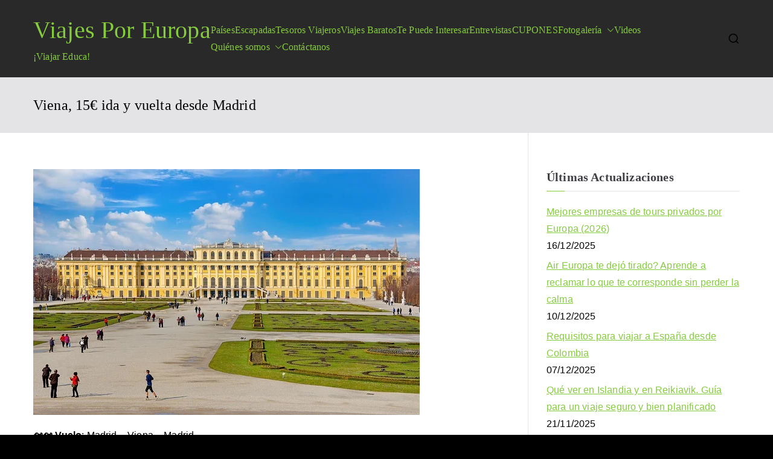

--- FILE ---
content_type: text/html; charset=UTF-8
request_url: https://www.viajesporeuropa.eu/viaje-viena-madrid/
body_size: 20795
content:
<!doctype html><html lang="es"><head><script data-no-optimize="1">var litespeed_docref=sessionStorage.getItem("litespeed_docref");litespeed_docref&&(Object.defineProperty(document,"referrer",{get:function(){return litespeed_docref}}),sessionStorage.removeItem("litespeed_docref"));</script> <meta charset="UTF-8"><meta name="viewport" content="width=device-width, initial-scale=1"><link rel="profile" href="https://gmpg.org/xfn/11"><meta name='robots' content='index, follow, max-image-preview:large, max-snippet:-1, max-video-preview:-1' /><title>Viena, 15€ ida y vuelta desde Madrid - Viajes Por Europa</title><link rel="canonical" href="https://www.viajesporeuropa.eu/viaje-viena-madrid/" /><meta property="og:locale" content="es_ES" /><meta property="og:type" content="article" /><meta property="og:title" content="Viena, 15€ ida y vuelta desde Madrid - Viajes Por Europa" /><meta property="og:description" content="🛩🛩 Vuelo: Madrid – Viena – Madrid 📆📆 Fecha: 16-22/03/2022 💶💶 Precio: 15€* 🎒🎒 Incluido: Un equipaje de mano pequeño de tamaño 40x20x25. Aerolínea: Ryanair, Vuelo operado por Lauda Europe 🔗🔗 Enlace: https://bit.ly/3s4vSqk Disfruta Viena en marzo por sólo 15€ ida y vuelta desde Madrid. El precio incluye equipaje de mano pequeño de tamaño 40x20x25. [&hellip;]" /><meta property="og:url" content="https://www.viajesporeuropa.eu/viaje-viena-madrid/" /><meta property="og:site_name" content="Viajes Por Europa" /><meta property="article:published_time" content="2022-02-02T17:32:16+00:00" /><meta property="article:modified_time" content="2022-02-02T17:38:15+00:00" /><meta property="og:image" content="https://www.viajesporeuropa.eu/wp-content/uploads/2022/02/schonbrunn-g4aa686227_640.jpg" /><meta property="og:image:width" content="640" /><meta property="og:image:height" content="407" /><meta property="og:image:type" content="image/jpeg" /><meta name="author" content="Karinb17" /><meta name="twitter:card" content="summary_large_image" /><meta name="twitter:label1" content="Escrito por" /><meta name="twitter:data1" content="Karinb17" /><meta name="twitter:label2" content="Tiempo de lectura" /><meta name="twitter:data2" content="1 minuto" /> <script type="application/ld+json" class="yoast-schema-graph">{"@context":"https://schema.org","@graph":[{"@type":"Article","@id":"https://www.viajesporeuropa.eu/viaje-viena-madrid/#article","isPartOf":{"@id":"https://www.viajesporeuropa.eu/viaje-viena-madrid/"},"author":{"name":"Karinb17","@id":"https://www.viajesporeuropa.eu/#/schema/person/5c52d0b550fbdb35565aafab35833301"},"headline":"Viena, 15€ ida y vuelta desde Madrid","datePublished":"2022-02-02T17:32:16+00:00","dateModified":"2022-02-02T17:38:15+00:00","mainEntityOfPage":{"@id":"https://www.viajesporeuropa.eu/viaje-viena-madrid/"},"wordCount":128,"publisher":{"@id":"https://www.viajesporeuropa.eu/#organization"},"image":{"@id":"https://www.viajesporeuropa.eu/viaje-viena-madrid/#primaryimage"},"thumbnailUrl":"https://www.viajesporeuropa.eu/wp-content/uploads/2022/02/schonbrunn-g4aa686227_640.jpg","articleSection":["Viajes Baratos"],"inLanguage":"es"},{"@type":"WebPage","@id":"https://www.viajesporeuropa.eu/viaje-viena-madrid/","url":"https://www.viajesporeuropa.eu/viaje-viena-madrid/","name":"Viena, 15€ ida y vuelta desde Madrid - Viajes Por Europa","isPartOf":{"@id":"https://www.viajesporeuropa.eu/#website"},"primaryImageOfPage":{"@id":"https://www.viajesporeuropa.eu/viaje-viena-madrid/#primaryimage"},"image":{"@id":"https://www.viajesporeuropa.eu/viaje-viena-madrid/#primaryimage"},"thumbnailUrl":"https://www.viajesporeuropa.eu/wp-content/uploads/2022/02/schonbrunn-g4aa686227_640.jpg","datePublished":"2022-02-02T17:32:16+00:00","dateModified":"2022-02-02T17:38:15+00:00","breadcrumb":{"@id":"https://www.viajesporeuropa.eu/viaje-viena-madrid/#breadcrumb"},"inLanguage":"es","potentialAction":[{"@type":"ReadAction","target":["https://www.viajesporeuropa.eu/viaje-viena-madrid/"]}]},{"@type":"ImageObject","inLanguage":"es","@id":"https://www.viajesporeuropa.eu/viaje-viena-madrid/#primaryimage","url":"https://www.viajesporeuropa.eu/wp-content/uploads/2022/02/schonbrunn-g4aa686227_640.jpg","contentUrl":"https://www.viajesporeuropa.eu/wp-content/uploads/2022/02/schonbrunn-g4aa686227_640.jpg","width":640,"height":407},{"@type":"BreadcrumbList","@id":"https://www.viajesporeuropa.eu/viaje-viena-madrid/#breadcrumb","itemListElement":[{"@type":"ListItem","position":1,"name":"Portada","item":"https://www.viajesporeuropa.eu/"},{"@type":"ListItem","position":2,"name":"Viena, 15€ ida y vuelta desde Madrid"}]},{"@type":"WebSite","@id":"https://www.viajesporeuropa.eu/#website","url":"https://www.viajesporeuropa.eu/","name":"Viajes Por Europa","description":"¡Viajar Educa!","publisher":{"@id":"https://www.viajesporeuropa.eu/#organization"},"potentialAction":[{"@type":"SearchAction","target":{"@type":"EntryPoint","urlTemplate":"https://www.viajesporeuropa.eu/?s={search_term_string}"},"query-input":{"@type":"PropertyValueSpecification","valueRequired":true,"valueName":"search_term_string"}}],"inLanguage":"es"},{"@type":"Organization","@id":"https://www.viajesporeuropa.eu/#organization","name":"Viajes Por Europa","url":"https://www.viajesporeuropa.eu/","logo":{"@type":"ImageObject","inLanguage":"es","@id":"https://www.viajesporeuropa.eu/#/schema/logo/image/","url":"https://viajesporeuropa.eu/wp-content/uploads/2020/04/cropped-cropped-Viajes-Por-Europa-circulo-1.png","contentUrl":"https://viajesporeuropa.eu/wp-content/uploads/2020/04/cropped-cropped-Viajes-Por-Europa-circulo-1.png","width":290,"height":290,"caption":"Viajes Por Europa"},"image":{"@id":"https://www.viajesporeuropa.eu/#/schema/logo/image/"}},{"@type":"Person","@id":"https://www.viajesporeuropa.eu/#/schema/person/5c52d0b550fbdb35565aafab35833301","name":"Karinb17","image":{"@type":"ImageObject","inLanguage":"es","@id":"https://www.viajesporeuropa.eu/#/schema/person/image/","url":"https://www.viajesporeuropa.eu/wp-content/litespeed/avatar/8500e764b47452d1599869eb4b6629a7.jpg?ver=1769002295","contentUrl":"https://www.viajesporeuropa.eu/wp-content/litespeed/avatar/8500e764b47452d1599869eb4b6629a7.jpg?ver=1769002295","caption":"Karinb17"}}]}</script> <link rel='dns-prefetch' href='//fonts.googleapis.com' /><link rel="alternate" type="application/rss+xml" title="Viajes Por Europa &raquo; Feed" href="https://www.viajesporeuropa.eu/feed/" /><link rel="alternate" type="application/rss+xml" title="Viajes Por Europa &raquo; Feed de los comentarios" href="https://www.viajesporeuropa.eu/comments/feed/" /><link rel="alternate" title="oEmbed (JSON)" type="application/json+oembed" href="https://www.viajesporeuropa.eu/wp-json/oembed/1.0/embed?url=https%3A%2F%2Fwww.viajesporeuropa.eu%2Fviaje-viena-madrid%2F" /><link rel="alternate" title="oEmbed (XML)" type="text/xml+oembed" href="https://www.viajesporeuropa.eu/wp-json/oembed/1.0/embed?url=https%3A%2F%2Fwww.viajesporeuropa.eu%2Fviaje-viena-madrid%2F&#038;format=xml" /><style id="litespeed-ucss">#cookies-eu-wrapper{position:relative;z-index:999999;display:none}#cookies-eu-banner,#cookies-eu-banner-closed{background-color:#000;color:#fff;text-align:center;position:fixed}#cookies-eu-banner{padding:6px;font-size:1em;min-height:60px;bottom:0;width:100%}#cookies-eu-banner-closed{padding:6px 12px;font-size:1.1em;bottom:80px;right:-32px;display:none;transform:rotate(270deg);z-index:999999}#cookies-eu-banner-closed span{cursor:pointer}@media only screen and (max-width:600px){#cookies-eu-banner-closed{padding:8px;min-height:20px;right:0;transform:rotate(0deg)}#cookies-eu-banner-closed span{display:none}#cookies-eu-banner-closed:after{content:"↩"}}#cookies-eu-accept,#cookies-eu-reject,.cookies-eu-accept,.cookies-eu-reject{text-decoration:none;background-color:#09baa5;color:#fff;border:1px solid #fff;cursor:pointer;margin:8px 6px;text-transform:uppercase;font-size:1em;transition:background .07s,color .07s,border-color .07s;letter-spacing:.075em;padding:10px 20px}#cookies-eu-accept:focus,#cookies-eu-accept:hover,#cookies-eu-reject:focus,#cookies-eu-reject:hover,.cookies-eu-accept:focus,.cookies-eu-accept:hover,.cookies-eu-reject:focus,.cookies-eu-reject:hover{border-color:#fff;background:#222;color:#fff}#cookies-eu-banner .cookies-eu-reject{color:#fff!important}.argpd-footer{background-color:#333;text-align:center;width:100%;color:#6d6d6d}.argpd-footer ul{margin:0;padding:10px 0}.argpd-footer ul li{display:inline-block;list-style-type:none;margin-right:20px}.argpd-footer ul li a{color:#999}ul{box-sizing:border-box;margin:0 0 1.6rem 1.6rem;padding-left:0;list-style:square}.entry-content{counter-reset:footnotes}:root{--wp--preset--font-size--normal:16px;--wp--preset--font-size--huge:42px}.screen-reader-text:focus{background-color:#e4e4e7;border-radius:3px;box-shadow:0 0 2px 2px rgb(0 0 0/.6);clip:auto!important;clip-path:none;color:#3f3f46;display:block;font-size:14px;font-weight:700;height:auto;left:5px;line-height:normal;padding:15px 23px 14px;text-decoration:none;top:5px;width:auto;z-index:100000}html :where(img[class*=wp-image-]){height:auto;max-width:100%}:root{--wp--preset--aspect-ratio--square:1;--wp--preset--aspect-ratio--4-3:4/3;--wp--preset--aspect-ratio--3-4:3/4;--wp--preset--aspect-ratio--3-2:3/2;--wp--preset--aspect-ratio--2-3:2/3;--wp--preset--aspect-ratio--16-9:16/9;--wp--preset--aspect-ratio--9-16:9/16;--wp--preset--color--black:#000000;--wp--preset--color--cyan-bluish-gray:#abb8c3;--wp--preset--color--white:#ffffff;--wp--preset--color--pale-pink:#f78da7;--wp--preset--color--vivid-red:#cf2e2e;--wp--preset--color--luminous-vivid-orange:#ff6900;--wp--preset--color--luminous-vivid-amber:#fcb900;--wp--preset--color--light-green-cyan:#7bdcb5;--wp--preset--color--vivid-green-cyan:#00d084;--wp--preset--color--pale-cyan-blue:#8ed1fc;--wp--preset--color--vivid-cyan-blue:#0693e3;--wp--preset--color--vivid-purple:#9b51e0;--wp--preset--gradient--vivid-cyan-blue-to-vivid-purple:linear-gradient(135deg,rgba(6,147,227,1) 0%,rgb(155,81,224) 100%);--wp--preset--gradient--light-green-cyan-to-vivid-green-cyan:linear-gradient(135deg,rgb(122,220,180) 0%,rgb(0,208,130) 100%);--wp--preset--gradient--luminous-vivid-amber-to-luminous-vivid-orange:linear-gradient(135deg,rgba(252,185,0,1) 0%,rgba(255,105,0,1) 100%);--wp--preset--gradient--luminous-vivid-orange-to-vivid-red:linear-gradient(135deg,rgba(255,105,0,1) 0%,rgb(207,46,46) 100%);--wp--preset--gradient--very-light-gray-to-cyan-bluish-gray:linear-gradient(135deg,rgb(238,238,238) 0%,rgb(169,184,195) 100%);--wp--preset--gradient--cool-to-warm-spectrum:linear-gradient(135deg,rgb(74,234,220) 0%,rgb(151,120,209) 20%,rgb(207,42,186) 40%,rgb(238,44,130) 60%,rgb(251,105,98) 80%,rgb(254,248,76) 100%);--wp--preset--gradient--blush-light-purple:linear-gradient(135deg,rgb(255,206,236) 0%,rgb(152,150,240) 100%);--wp--preset--gradient--blush-bordeaux:linear-gradient(135deg,rgb(254,205,165) 0%,rgb(254,45,45) 50%,rgb(107,0,62) 100%);--wp--preset--gradient--luminous-dusk:linear-gradient(135deg,rgb(255,203,112) 0%,rgb(199,81,192) 50%,rgb(65,88,208) 100%);--wp--preset--gradient--pale-ocean:linear-gradient(135deg,rgb(255,245,203) 0%,rgb(182,227,212) 50%,rgb(51,167,181) 100%);--wp--preset--gradient--electric-grass:linear-gradient(135deg,rgb(202,248,128) 0%,rgb(113,206,126) 100%);--wp--preset--gradient--midnight:linear-gradient(135deg,rgb(2,3,129) 0%,rgb(40,116,252) 100%);--wp--preset--font-size--small:13px;--wp--preset--font-size--medium:20px;--wp--preset--font-size--large:36px;--wp--preset--font-size--x-large:42px;--wp--preset--spacing--20:0.44rem;--wp--preset--spacing--30:0.67rem;--wp--preset--spacing--40:1rem;--wp--preset--spacing--50:1.5rem;--wp--preset--spacing--60:2.25rem;--wp--preset--spacing--70:3.38rem;--wp--preset--spacing--80:5.06rem;--wp--preset--shadow--natural:6px 6px 9px rgba(0, 0, 0, 0.2);--wp--preset--shadow--deep:12px 12px 50px rgba(0, 0, 0, 0.4);--wp--preset--shadow--sharp:6px 6px 0px rgba(0, 0, 0, 0.2);--wp--preset--shadow--outlined:6px 6px 0px -3px rgba(255, 255, 255, 1), 6px 6px rgba(0, 0, 0, 1);--wp--preset--shadow--crisp:6px 6px 0px rgba(0, 0, 0, 1);--wp--style--global--content-size:760px;--wp--style--global--wide-size:1160px;--wp--style--block-gap:24px}:where(body){margin:0}body{padding:0;margin:0;background:#fff;font-family:-apple-system,blinkmacsystemfont,"segoe ui",roboto,"oxygen-sans",ubuntu,cantarell,"helvetica neue",helvetica,arial,sans-serif;font-size:1.6rem;line-height:1.8;letter-spacing:.01em;word-wrap:break-word;color:#000;background-color:#000}a:where(:not(.wp-element-button)){text-decoration:underline}:host,:root{--fa-style-family-brands:"Font Awesome 6 Brands";--fa-font-brands:normal 400 1em/1 "Font Awesome 6 Brands";--fa-font-regular:normal 400 1em/1 "Font Awesome 6 Free";--fa-style-family-classic:"Font Awesome 6 Free";--fa-font-solid:normal 900 1em/1 "Font Awesome 6 Free"}@font-face{font-display:swap;font-family:"Font Awesome 6 Brands";font-style:normal;font-weight:400;font-display:block;src:url(/wp-content/themes/zakra/inc/customizer/customind/assets/fontawesome/v6/webfonts/fa-brands-400.woff2)format("woff2"),url(/wp-content/themes/zakra/inc/customizer/customind/assets/fontawesome/v6/webfonts/fa-brands-400.ttf)format("truetype")}@font-face{font-display:swap;font-family:"Font Awesome 6 Free";font-style:normal;font-weight:400;font-display:block;src:url(/wp-content/themes/zakra/inc/customizer/customind/assets/fontawesome/v6/webfonts/fa-regular-400.woff2)format("woff2"),url(/wp-content/themes/zakra/inc/customizer/customind/assets/fontawesome/v6/webfonts/fa-regular-400.ttf)format("truetype")}@font-face{font-display:swap;font-family:"Font Awesome 6 Free";font-style:normal;font-weight:900;font-display:block;src:url(/wp-content/themes/zakra/inc/customizer/customind/assets/fontawesome/v6/webfonts/fa-solid-900.woff2)format("woff2"),url(/wp-content/themes/zakra/inc/customizer/customind/assets/fontawesome/v6/webfonts/fa-solid-900.ttf)format("truetype")}@font-face{font-display:swap;font-family:"Font Awesome 5 Brands";font-display:block;font-weight:400;src:url(/wp-content/themes/zakra/inc/customizer/customind/assets/fontawesome/v6/webfonts/fa-brands-400.woff2)format("woff2"),url(/wp-content/themes/zakra/inc/customizer/customind/assets/fontawesome/v6/webfonts/fa-brands-400.ttf)format("truetype")}@font-face{font-display:swap;font-family:"Font Awesome 5 Free";font-display:block;font-weight:900;src:url(/wp-content/themes/zakra/inc/customizer/customind/assets/fontawesome/v6/webfonts/fa-solid-900.woff2)format("woff2"),url(/wp-content/themes/zakra/inc/customizer/customind/assets/fontawesome/v6/webfonts/fa-solid-900.ttf)format("truetype")}@font-face{font-display:swap;font-family:"Font Awesome 5 Free";font-display:block;font-weight:400;src:url(/wp-content/themes/zakra/inc/customizer/customind/assets/fontawesome/v6/webfonts/fa-regular-400.woff2)format("woff2"),url(/wp-content/themes/zakra/inc/customizer/customind/assets/fontawesome/v6/webfonts/fa-regular-400.ttf)format("truetype")}@font-face{font-display:swap;font-family:"FontAwesome";font-display:block;src:url(/wp-content/themes/zakra/inc/customizer/customind/assets/fontawesome/v6/webfonts/fa-solid-900.woff2)format("woff2"),url(/wp-content/themes/zakra/inc/customizer/customind/assets/fontawesome/v6/webfonts/fa-solid-900.ttf)format("truetype")}@font-face{font-display:swap;font-family:"FontAwesome";font-display:block;src:url(/wp-content/themes/zakra/inc/customizer/customind/assets/fontawesome/v6/webfonts/fa-brands-400.woff2)format("woff2"),url(/wp-content/themes/zakra/inc/customizer/customind/assets/fontawesome/v6/webfonts/fa-brands-400.ttf)format("truetype")}@font-face{font-display:swap;font-family:"FontAwesome";font-display:block;src:url(/wp-content/themes/zakra/inc/customizer/customind/assets/fontawesome/v6/webfonts/fa-regular-400.woff2)format("woff2"),url(/wp-content/themes/zakra/inc/customizer/customind/assets/fontawesome/v6/webfonts/fa-regular-400.ttf)format("truetype");unicode-range:u+f003,u+f006,u+f014,u+f016-f017,u+f01a-f01b,u+f01d,u+f022,u+f03e,u+f044,u+f046,u+f05c-f05d,u+f06e,u+f070,u+f087-f088,u+f08a,u+f094,u+f096-f097,u+f09d,u+f0a0,u+f0a2,u+f0a4-f0a7,u+f0c5,u+f0c7,u+f0e5-f0e6,u+f0eb,u+f0f6-f0f8,u+f10c,u+f114-f115,u+f118-f11a,u+f11c-f11d,u+f133,u+f147,u+f14e,u+f150-f152,u+f185-f186,u+f18e,u+f190-f192,u+f196,u+f1c1-f1c9,u+f1d9,u+f1db,u+f1e3,u+f1ea,u+f1f7,u+f1f9,u+f20a,u+f247-f248,u+f24a,u+f24d,u+f255-f25b,u+f25d,u+f271-f274,u+f278,u+f27b,u+f28c,u+f28e,u+f29c,u+f2b5,u+f2b7,u+f2ba,u+f2bc,u+f2be,u+f2c0-f2c1,u+f2c3,u+f2d0,u+f2d2,u+f2d4,u+f2dc}@font-face{font-display:swap;font-family:"FontAwesome";font-display:block;src:url(/wp-content/themes/zakra/inc/customizer/customind/assets/fontawesome/v6/webfonts/fa-v4compatibility.woff2)format("woff2"),url(/wp-content/themes/zakra/inc/customizer/customind/assets/fontawesome/v6/webfonts/fa-v4compatibility.ttf)format("truetype");unicode-range:u+f041,u+f047,u+f065-f066,u+f07d-f07e,u+f080,u+f08b,u+f08e,u+f090,u+f09a,u+f0ac,u+f0ae,u+f0b2,u+f0d0,u+f0d6,u+f0e4,u+f0ec,u+f10a-f10b,u+f123,u+f13e,u+f148-f149,u+f14c,u+f156,u+f15e,u+f160-f161,u+f163,u+f175-f178,u+f195,u+f1f8,u+f219,u+f27a}h1{font-size:2em}h1,h2{outline:0}h1,h2,img,p{border:0}h1,h2,p{padding:0;font-style:inherit;vertical-align:baseline}h2,p{font-size:100%}p{font-weight:inherit}html{font-family:sans-serif;-webkit-text-size-adjust:100%;-ms-text-size-adjust:100%;box-sizing:border-box;font-size:var(--zak-root-font-size,62.5%)}article,aside,footer,header,main,nav,section{display:block}a{background-color:#fff0;color:inherit;text-decoration:none;transition:all .35s ease-in-out}a:active,a:hover,p{outline:0}strong{font-weight:600}img{vertical-align:middle;height:auto;max-width:100%}svg:not(:root){overflow:hidden}button,input{font:inherit;margin:0}button{overflow:visible;text-transform:none}input{color:inherit}button,input[type=submit]{-webkit-appearance:button;cursor:pointer;border-radius:4px;padding:8px 10px;color:#fafafa;text-decoration:none;transition:all .3s;border:0 solid #027abb}button::-moz-focus-inner,input::-moz-focus-inner{border:0;padding:0}input{line-height:normal}input[type=search]::-webkit-search-cancel-button,input[type=search]::-webkit-search-decoration{-webkit-appearance:none}*,::after,::before{box-sizing:inherit}.zak-container{max-width:var(--container-width,1170px);margin-left:auto;margin-right:auto;padding-left:16px;padding-right:16px;box-sizing:content-box}.zak-row{display:flex;justify-content:space-between;flex-wrap:wrap;box-sizing:border-box}h1,h2,p{margin:0 0 20px}h1,h2{color:#3f3f46;font-family:Convergence;font-weight:400;font-size:2.5rem;line-height:1.3}p{word-break:break-word}.entry-content a{text-decoration:underline}.entry-content a:focus,.entry-content a:hover{text-decoration:none}button:hover,input[type=submit]:hover{color:#027abb;background-color:#fff0}input[type=search]{outline:0;border:1px solid #d4d4d8;border-radius:0;padding:.7rem 1rem;width:100%;color:#3f3f46;-webkit-appearance:none}input[type=search]:focus{color:#52525b}label{margin-bottom:.5rem;display:inline-block}li>ul{margin-bottom:0;margin-left:1.6rem}@font-face{font-display:swap;font-family:"themegrill-icons";src:url(/wp-content/themes/zakra/assets/fonts/themegrill-icons.eot?5d42b271f668d2d6461ba91fc5a5a839?#iefix)format("embedded-opentype"),url(/wp-content/themes/zakra/assets/fonts/themegrill-icons.woff2?5d42b271f668d2d6461ba91fc5a5a839)format("woff2"),url(/wp-content/themes/zakra/assets/fonts/themegrill-icons.woff?5d42b271f668d2d6461ba91fc5a5a839)format("woff");font-display:swap}.zak-icon{font-family:"themegrill-icons";font-size:1rem;font-style:normal;display:block;width:1.25em;height:1.25em;transition:all .3s}.zak-main-nav .zak-submenu-toggle,.zak-submenu-toggle{display:flex;align-items:center;padding-left:8px;cursor:pointer}.screen-reader-text{border:0;clip:rect(1px,1px,1px,1px);clip-path:inset(50%);height:1px;margin:-1px;overflow:hidden;padding:0;position:absolute!important;width:1px;word-wrap:normal!important}.entry-content::after,.entry-content::before,.zak-content::after{display:table;content:""}.entry-content::after,.zak-content::after{clear:both}.site-branding{display:flex;align-items:center;gap:20px;overflow-wrap:anywhere}.site-title{font-size:4rem;font-weight:600;line-height:1.3;margin:0}.site-title a{color:inherit}.site-description{margin:0;font-size:1.6rem}.zak-main-nav li{display:flex;flex-wrap:wrap}.zak-main-nav .zak-submenu-toggle .zak-icon{width:12px;height:12px}.zak-primary-nav{display:none;flex:1;border-bottom:0 solid #e4e4e7;margin-left:auto}.zak-primary-nav .zak-primary-menu{display:flex;align-items:center;flex-wrap:wrap;gap:24px;justify-content:flex-start}.zak-primary-nav .zak-primary-menu>li>a:hover{text-decoration:none}.zak-primary-nav .zak-primary-menu>li:hover ul ul{position:absolute;left:-999999px}.zak-primary-nav .zak-primary-menu ul li:hover>ul{left:100%}.zak-primary-nav ul{margin:0;padding:0;list-style-type:none}.zak-primary-nav ul .menu-item-has-children{position:relative}.zak-primary-nav ul li:hover>ul{left:0}.zak-primary-nav li a{display:flex;flex:1;justify-content:space-between;border:0 solid #e4e4e7}.zak-primary-nav li ul,.zak-primary-nav li:hover ul ul{z-index:99999;position:absolute;left:-999999px}.zak-primary-nav li:hover>ul{left:auto}.zak-primary-nav .sub-menu{display:block;position:absolute;top:100%;width:240px;border:1px solid #e4e4e7;background-color:#fff;border-radius:4px}.zak-primary-nav .sub-menu li{border-bottom:1px solid #f4f4f5}.zak-primary-nav .sub-menu li ul{top:-1px;left:100%}.zak-primary-nav .sub-menu li:last-child{border-bottom:0}.zak-primary-nav .sub-menu li a{padding:14px 16px}.zak-primary-nav .sub-menu .zak-submenu-toggle{padding-left:0;padding-top:8px;transform:rotate(-90deg)}@media screen and (min-width:768px){.zak-primary-nav{display:flex;justify-content:flex-end}}.zak-toggle-menu{display:flex;margin-left:20px}.zak-toggle-menu .zak-menu-toggle{padding:0 2px;border:0;color:inherit;background:initial;line-height:normal}.zak-toggle-menu .zak-menu-toggle:hover{background-color:#fff0}.zak-toggle-menu .zak-icon{width:28px;height:28px;fill:#3f3f46}@media screen and (min-width:768px){.zak-toggle-menu{display:none}}.zak-mobile-nav{display:flex;flex-direction:column;gap:12px;visibility:hidden;opacity:0;position:fixed;top:0;left:0;z-index:9999;transform:translateY(-100%);padding:1.75em 1em;background-color:#27272a;color:#fafafa;transition:.35s transform ease,.35s visibility ease,.35s opacity ease;max-height:100vh;overflow-y:auto}.zak-mobile-nav .zak-icon{fill:#fafafa}.zak-mobile-nav ul{padding:0;margin:0}.zak-mobile-nav li{position:relative;list-style-type:none}.zak-mobile-menu li{border-bottom:1px solid #3f3f46}.zak-mobile-menu li:last-child{border-bottom:none}.zak-mobile-menu a{display:flex;flex-grow:1;justify-content:space-between;padding:14px 16px;color:#fafafa;word-break:break-word;-webkit-hyphens:auto;hyphens:auto}.zak-mobile-menu .menu-item-has-children{position:relative}.zak-mobile-menu .menu-item-has-children .sub-menu{flex-basis:100%;visibility:hidden;overflow:hidden;max-height:0;border-top:1px solid #3f3f46;transition:all .5s ease-out}.zak-mobile-menu .menu-item-has-children .sub-menu li .sub-menu{padding-left:16px}.zak-mobile-menu .menu-item-has-children .sub-menu a,.zak-mobile-menu .menu-item-has-children .sub-menu li .sub-menu a{padding-left:30px}.zak-mobile-nav__header{display:flex;justify-content:space-between;align-items:flex-start;margin-bottom:30px}.zak-mobile-nav__header .zak-mobile-nav-close{position:absolute;top:16px;right:16px;padding:unset;border:unset;color:unset;background-color:unset;cursor:pointer;text-align:center}.zak-mobile-nav__header .zak-mobile-nav-close .zak-icon{width:24px;height:24px}.zak-mobile-nav__header .zak-search-container{display:block;width:80%;padding-bottom:12px;border-bottom:1px solid #a1a1aa}.zak-mobile-nav__header .zak-search-container .zak-icon{width:20px;height:20px}.zak-mobile-nav__header .zak-search-form .zak-search-field{padding:0;line-height:1.8;color:#fff}.zak-overlay-wrapper{position:fixed;top:0;bottom:0;right:0;left:0;background-color:rgb(0 0 0/.05);display:none}.post-navigation{margin-top:40px;padding:20px 0;border-bottom:1px solid #e4e4e7;border-top:1px solid #e4e4e7}.post-navigation .nav-links{display:flex;flex-direction:column;justify-content:space-between;gap:20px;word-break:break-all}.post-navigation .nav-links a{vertical-align:middle}.post-navigation .nav-links .nav-previous{flex-basis:50%}.post-navigation .nav-links .nav-previous a::before{margin-right:.5rem;font-family:"themegrill-icons"!important;vertical-align:middle;content:""}.post-navigation .nav-links .nav-next{flex-basis:50%;text-align:right}.post-navigation .nav-links .nav-next a::after{margin-left:.5rem;font-family:"themegrill-icons"!important;vertical-align:middle;content:""}@media screen and (min-width:768px){.post-navigation .nav-links{flex-direction:row}}.zak-header-actions{display:none;margin-left:40px}.zak-header-actions .zak-icon--close,.zak-header-search .zak-search-container .zak-icon--search{display:none}.zak-header-search{cursor:pointer}.zak-header-search .zak-search-container{position:absolute;top:0;right:0;bottom:0;padding:10px;visibility:hidden;width:90%;align-items:center;justify-content:center}.zak-header-search svg{height:20px;width:20px}@media screen and (min-width:768px){.zak-header-actions{display:flex;align-items:center;gap:16px}}.zak-search-form{position:unset;display:block;width:100%}.zak-search-form .zak-search-submit{display:none}.zak-search-form .zak-search-field-label{display:flex;align-items:center;gap:16px;width:-moz-fit-content;width:fit-content;margin-bottom:0;position:relative}.zak-search-form .zak-search-field{border:0;background-color:#27272a;color:#3f3f46;opacity:.9}.zak-search-form .zak-search-field:focus{color:#fff}.zak-search-form input:-webkit-autofill,.zak-search-form input:-webkit-autofill:focus{-webkit-transition:background-color 600000s 0s,color 600000s 0s;transition:background-color 600000s 0s,color 600000s 0s}.zak-mobile-nav .zak-icon--close{display:none}.zak-page-header{padding:30px 0;background-color:#e4e4e7}.zak-page-header .zak-row{align-items:center;gap:20px}.zak-page-header .zak-page-title{margin-bottom:0;font-size:2.4rem;font-weight:400;line-height:1.3}.zak-page-header.zak-style-1 .zak-page-title{margin-right:auto}.extra-hatom{display:none}.entry-title{margin-bottom:0;font-weight:600;word-break:break-word}.zak-entry-thumbnail{margin-bottom:20px}.entry-content{margin-top:20px}.entry-content p{margin-bottom:24px}.widget{margin:0 0 2.5em}.widget:last-child{margin-bottom:0}.widget .widget-title{position:relative;padding-bottom:10px;border-bottom:1px solid #e4e4e7}.widget .widget-title::before{position:absolute;display:block;bottom:-1px;content:" ";left:0;width:30px;height:1px}.widget .widget-title,.widget h2{margin-bottom:20px;font-size:2rem;font-weight:600}.widget ul{display:flex;flex-direction:column;gap:8px;margin:0;list-style-type:none}.widget li a{display:inline-block;color:#027abb;text-decoration:underline}.widget li a:hover,.zak-footer-bar a{text-decoration:none}.widget li a+.post-date{margin-bottom:.5rem;display:block}::-moz-placeholder{color:#d4d4d8}::placeholder{color:#d4d4d8}.zak-footer{background-color:#18181b;color:#fafafa;font-size:1.4rem}.zak-footer-bar .zak-row{flex-direction:column;align-items:center;gap:.75em}.zak-footer-bar .zak-container{flex-direction:column;row-gap:.8rem}.zak-footer-bar p{margin:0}.zak-footer-bar a:hover{color:inherit;text-decoration:none}.zak-footer-bar__1{text-align:center}@media screen and (min-width:768px){.zak-footer-bar .zak-row{flex-direction:row}}.zak-header{border-bottom:1px solid #e4e4e7}.zak-header .zak-row{align-items:center;position:relative}.zak-main-header{padding-top:20px;padding-bottom:20px;background-color:#fafafa}.zak-main-header .zak-row{flex-wrap:nowrap;gap:40px}.zak-main-header .zak-header-col--2{flex:1;display:flex;align-items:center;justify-content:flex-end}@media screen and (min-width:992px){.zak-header-col--2{align-items:center}}.zak-secondary{word-break:break-word}.zak-secondary li{line-height:1.8}@media screen and (min-width:768px){.zak-secondary{width:30%;padding-top:3.75em;padding-left:1.875em;padding-bottom:3.75em;border-left:1px solid #e4e4e7}}.zak-content{background-color:#fff}.zak-content .zak-row{flex-direction:column;padding-top:3.75em;padding-bottom:3.75em;gap:3.75em}.zak-primary{width:100%}body:not(.tg-container--separate) #page{background:#fafafa}body #page{display:flex;flex-direction:column;min-height:96vh}body .zak-content{flex-grow:1}@media screen and (min-width:768px){.zak-content .zak-row{flex-direction:row;gap:0;padding-top:0;padding-bottom:0}.zak-primary{width:70%;padding-top:60px;padding-right:30px;padding-bottom:60px}}.zak-footer-bar{border-top:1px solid #3f3f46;padding-bottom:24px;padding-top:24px}.zak-footer-bar.zak-style-2 .zak-row{flex-direction:column;justify-content:normal}.zak-footer-bar.zak-style-2 .zak-footer-bar__1{text-align:center}.zak-scroll-to-top{display:flex;align-items:center;justify-content:center;opacity:0;visibility:hidden;position:fixed;bottom:24px;right:24px;z-index:999;height:48px;width:48px;border-radius:4px;background-color:#27272a;transform:translateY(0);transition:.5s all ease}.zak-scroll-to-top .zak-icon{fill:#fafafa}:root{--top-grid-columns:4;--main-grid-columns:4;--bottom-grid-columns:1;--zakra-color-1:#eaf3fb;--zakra-color-2:#bfdcf3;--zakra-color-3:#94c4eb;--zakra-color-4:#6aace2;--zakra-color-5:#257bc1;--zakra-color-6:#1d6096;--zakra-color-7:#15446b;--zakra-color-8:#0c2941;--zakra-color-9:#040e16}@media screen and (min-width:768px){.zak-primary{width:70%}}.entry-content a,.widget li a,.zak-footer-bar a:hover,.zak-primary-nav ul li:hover>a,a:focus,a:hover,button:hover{color:#85cc3f}button:hover{border-color:#85cc3f}.widget .widget-title::before,.zak-scroll-to-top:hover{background-color:#85cc3f}button,input[type=submit]{border-color:#85cc3f;background-color:#85cc3f}.entry-content a,.entry-content a:hover,.site-description,.site-title,.zak-main-nav.zak-primary-nav ul.zak-primary-menu>li>a,.zak-primary-nav ul li>a{color:#85cc3f}.site-branding .site-title{font-family:ABeeZee;font-weight:400;font-size:4rem;line-height:1.5}.site-branding .site-description,.zak-primary-nav ul li a{font-family:ABeeZee;font-weight:400;font-size:1.6rem;line-height:1.8}.zak-header .zak-main-header{background-color:rgb(25 25 25/.93);background-size:contain}.zak-header{border-bottom-color:#e4e4e7}.zak-header .main-navigation{border-bottom-color:#81d742}.zak-primary-nav ul li>a .zak-icon{fill:#85cc3f}.zak-page-header .zak-page-title{color:#000}.zak-footer-bar{color:#fafafa}:root{-webkit-user-select:none;-webkit-touch-callout:none;-ms-user-select:none;-moz-user-select:none;user-select:none}</style> <script type="litespeed/javascript" data-src="https://www.viajesporeuropa.eu/wp-includes/js/jquery/jquery.min.js" id="jquery-core-js"></script> <link rel="https://api.w.org/" href="https://www.viajesporeuropa.eu/wp-json/" /><link rel="alternate" title="JSON" type="application/json" href="https://www.viajesporeuropa.eu/wp-json/wp/v2/posts/6889" /><link rel="EditURI" type="application/rsd+xml" title="RSD" href="https://www.viajesporeuropa.eu/xmlrpc.php?rsd" /><link rel="icon" href="https://www.viajesporeuropa.eu/wp-content/uploads/2020/04/cropped-cropped-cropped-Viajes-Por-Europa-circulo-32x32.png" sizes="32x32" /><link rel="icon" href="https://www.viajesporeuropa.eu/wp-content/uploads/2020/04/cropped-cropped-cropped-Viajes-Por-Europa-circulo-192x192.png" sizes="192x192" /><link rel="apple-touch-icon" href="https://www.viajesporeuropa.eu/wp-content/uploads/2020/04/cropped-cropped-cropped-Viajes-Por-Europa-circulo-180x180.png" /><meta name="msapplication-TileImage" content="https://www.viajesporeuropa.eu/wp-content/uploads/2020/04/cropped-cropped-cropped-Viajes-Por-Europa-circulo-270x270.png" /></head><body data-rsssl=1 class="wp-singular post-template-default single single-post postid-6889 single-format-standard wp-theme-zakra zak-site-layout--contained zak-site-layout--right zak-container--wide zak-content-area--bordered has-page-header"><div id="page" class="zak-site">
<a class="skip-link screen-reader-text" href="#zak-content">Saltar al contenido</a><header id="zak-masthead" class="zak-header zak-layout-1 zak-layout-1-style-1"><div class="zak-main-header"><div class="zak-container"><div class="zak-row"><div class="zak-header-col zak-header-col--1"><div class="site-branding"><div class="site-info-wrap"><p class="site-title ">
<a href="https://www.viajesporeuropa.eu/" rel="home">Viajes Por Europa</a></p><p class="site-description ">¡Viajar Educa!</p></div></div></div><div class="zak-header-col zak-header-col--2"><nav id="zak-primary-nav" class="zak-main-nav main-navigation zak-primary-nav zak-layout-1 zak-layout-1-style-1"><ul id="zak-primary-menu" class="zak-primary-menu"><li id="menu-item-1270" class="menu-item menu-item-type-post_type menu-item-object-page menu-item-1270"><a href="https://www.viajesporeuropa.eu/paises/">Países</a></li><li id="menu-item-1627" class="menu-item menu-item-type-taxonomy menu-item-object-category menu-item-1627"><a href="https://www.viajesporeuropa.eu/escapadas/">Escapadas</a></li><li id="menu-item-1625" class="menu-item menu-item-type-taxonomy menu-item-object-category menu-item-1625"><a href="https://www.viajesporeuropa.eu/tesoros-viajeros/">Tesoros Viajeros</a></li><li id="menu-item-1622" class="menu-item menu-item-type-taxonomy menu-item-object-category current-post-ancestor current-menu-parent current-post-parent menu-item-1622"><a href="https://www.viajesporeuropa.eu/viajes-baratos/">Viajes Baratos</a></li><li id="menu-item-9183" class="menu-item menu-item-type-taxonomy menu-item-object-category menu-item-9183"><a href="https://www.viajesporeuropa.eu/te-puede-interesar/">Te Puede Interesar</a></li><li id="menu-item-9184" class="menu-item menu-item-type-taxonomy menu-item-object-category menu-item-9184"><a href="https://www.viajesporeuropa.eu/entrevistas/">Entrevistas</a></li><li id="menu-item-1947" class="menu-item menu-item-type-post_type menu-item-object-page menu-item-1947"><a href="https://www.viajesporeuropa.eu/cupones/">CUPONES</a></li><li id="menu-item-515" class="menu-item menu-item-type-post_type menu-item-object-page menu-item-has-children menu-item-515"><a href="https://www.viajesporeuropa.eu/fotogaleria/">Fotogalería<span role="button" tabindex="0" class="zak-submenu-toggle" onkeypress=""><svg class="zak-icon zak-dropdown-icon" xmlns="http://www.w3.org/2000/svg" xml:space="preserve" viewBox="0 0 24 24"><path d="M12 17.5c-.3 0-.5-.1-.7-.3l-9-9c-.4-.4-.4-1 0-1.4s1-.4 1.4 0l8.3 8.3 8.3-8.3c.4-.4 1-.4 1.4 0s.4 1 0 1.4l-9 9c-.2.2-.4.3-.7.3z"/></svg></span></a><ul class="sub-menu"><li id="menu-item-561" class="menu-item menu-item-type-post_type menu-item-object-page menu-item-561"><a href="https://www.viajesporeuropa.eu/fotogaleria-alemania/">Alemania</a></li><li id="menu-item-562" class="menu-item menu-item-type-post_type menu-item-object-page menu-item-562"><a href="https://www.viajesporeuropa.eu/fotogaleria-austria/">Austria</a></li><li id="menu-item-563" class="menu-item menu-item-type-post_type menu-item-object-page menu-item-has-children menu-item-563"><a href="https://www.viajesporeuropa.eu/fotogaleria-croacia/">Croacia<span role="button" tabindex="0" class="zak-submenu-toggle" onkeypress=""><svg class="zak-icon zak-dropdown-icon" xmlns="http://www.w3.org/2000/svg" xml:space="preserve" viewBox="0 0 24 24"><path d="M12 17.5c-.3 0-.5-.1-.7-.3l-9-9c-.4-.4-.4-1 0-1.4s1-.4 1.4 0l8.3 8.3 8.3-8.3c.4-.4 1-.4 1.4 0s.4 1 0 1.4l-9 9c-.2.2-.4.3-.7.3z"/></svg></span></a><ul class="sub-menu"><li id="menu-item-2970" class="menu-item menu-item-type-post_type menu-item-object-page menu-item-2970"><a href="https://www.viajesporeuropa.eu/opatija/">Opatija</a></li><li id="menu-item-2971" class="menu-item menu-item-type-post_type menu-item-object-page menu-item-2971"><a href="https://www.viajesporeuropa.eu/porec/">Porec</a></li><li id="menu-item-2972" class="menu-item menu-item-type-post_type menu-item-object-page menu-item-2972"><a href="https://www.viajesporeuropa.eu/pula/">Pula</a></li><li id="menu-item-2973" class="menu-item menu-item-type-post_type menu-item-object-page menu-item-2973"><a href="https://www.viajesporeuropa.eu/rovinj/">Rovinj</a></li></ul></li><li id="menu-item-564" class="menu-item menu-item-type-post_type menu-item-object-page menu-item-564"><a href="https://www.viajesporeuropa.eu/fotogaleria-eslovaquia/">Eslovaquia</a></li><li id="menu-item-565" class="menu-item menu-item-type-post_type menu-item-object-page menu-item-565"><a href="https://www.viajesporeuropa.eu/fotogaleria-eslovenia/">Eslovenia</a></li><li id="menu-item-2369" class="menu-item menu-item-type-post_type menu-item-object-page menu-item-has-children menu-item-2369"><a href="https://www.viajesporeuropa.eu/fotogaleria-espana/">España<span role="button" tabindex="0" class="zak-submenu-toggle" onkeypress=""><svg class="zak-icon zak-dropdown-icon" xmlns="http://www.w3.org/2000/svg" xml:space="preserve" viewBox="0 0 24 24"><path d="M12 17.5c-.3 0-.5-.1-.7-.3l-9-9c-.4-.4-.4-1 0-1.4s1-.4 1.4 0l8.3 8.3 8.3-8.3c.4-.4 1-.4 1.4 0s.4 1 0 1.4l-9 9c-.2.2-.4.3-.7.3z"/></svg></span></a><ul class="sub-menu"><li id="menu-item-2357" class="menu-item menu-item-type-post_type menu-item-object-page menu-item-2357"><a href="https://www.viajesporeuropa.eu/avila/">Ávila</a></li><li id="menu-item-2356" class="menu-item menu-item-type-post_type menu-item-object-page menu-item-2356"><a href="https://www.viajesporeuropa.eu/burgos/">Burgos</a></li><li id="menu-item-7633" class="menu-item menu-item-type-post_type menu-item-object-page menu-item-7633"><a href="https://www.viajesporeuropa.eu/estepona/">Estepona</a></li><li id="menu-item-2361" class="menu-item menu-item-type-post_type menu-item-object-page menu-item-2361"><a href="https://www.viajesporeuropa.eu/madrid/">Madrid</a></li><li id="menu-item-2365" class="menu-item menu-item-type-post_type menu-item-object-page menu-item-2365"><a href="https://www.viajesporeuropa.eu/salamanca/">Salamanca</a></li><li id="menu-item-2348" class="menu-item menu-item-type-post_type menu-item-object-page menu-item-2348"><a href="https://www.viajesporeuropa.eu/valencia/">Valencia</a></li></ul></li><li id="menu-item-2396" class="menu-item menu-item-type-post_type menu-item-object-page menu-item-has-children menu-item-2396"><a href="https://www.viajesporeuropa.eu/grecia/">Grecia<span role="button" tabindex="0" class="zak-submenu-toggle" onkeypress=""><svg class="zak-icon zak-dropdown-icon" xmlns="http://www.w3.org/2000/svg" xml:space="preserve" viewBox="0 0 24 24"><path d="M12 17.5c-.3 0-.5-.1-.7-.3l-9-9c-.4-.4-.4-1 0-1.4s1-.4 1.4 0l8.3 8.3 8.3-8.3c.4-.4 1-.4 1.4 0s.4 1 0 1.4l-9 9c-.2.2-.4.3-.7.3z"/></svg></span></a><ul class="sub-menu"><li id="menu-item-2491" class="menu-item menu-item-type-post_type menu-item-object-page menu-item-2491"><a href="https://www.viajesporeuropa.eu/atenas-2/">Atenas</a></li><li id="menu-item-2392" class="menu-item menu-item-type-post_type menu-item-object-page menu-item-2392"><a href="https://www.viajesporeuropa.eu/meteora-monasterios-grecia/">Meteora</a></li></ul></li><li id="menu-item-568" class="menu-item menu-item-type-post_type menu-item-object-page menu-item-568"><a href="https://www.viajesporeuropa.eu/fotogaleria-hungria/">Hungría</a></li><li id="menu-item-567" class="menu-item menu-item-type-post_type menu-item-object-page menu-item-has-children menu-item-567"><a href="https://www.viajesporeuropa.eu/fotogaleria-italia/">Italia<span role="button" tabindex="0" class="zak-submenu-toggle" onkeypress=""><svg class="zak-icon zak-dropdown-icon" xmlns="http://www.w3.org/2000/svg" xml:space="preserve" viewBox="0 0 24 24"><path d="M12 17.5c-.3 0-.5-.1-.7-.3l-9-9c-.4-.4-.4-1 0-1.4s1-.4 1.4 0l8.3 8.3 8.3-8.3c.4-.4 1-.4 1.4 0s.4 1 0 1.4l-9 9c-.2.2-.4.3-.7.3z"/></svg></span></a><ul class="sub-menu"><li id="menu-item-3106" class="menu-item menu-item-type-post_type menu-item-object-page menu-item-3106"><a href="https://www.viajesporeuropa.eu/milan/">Milán</a></li></ul></li><li id="menu-item-569" class="menu-item menu-item-type-post_type menu-item-object-page menu-item-has-children menu-item-569"><a href="https://www.viajesporeuropa.eu/fotogaleria-malta/">Malta<span role="button" tabindex="0" class="zak-submenu-toggle" onkeypress=""><svg class="zak-icon zak-dropdown-icon" xmlns="http://www.w3.org/2000/svg" xml:space="preserve" viewBox="0 0 24 24"><path d="M12 17.5c-.3 0-.5-.1-.7-.3l-9-9c-.4-.4-.4-1 0-1.4s1-.4 1.4 0l8.3 8.3 8.3-8.3c.4-.4 1-.4 1.4 0s.4 1 0 1.4l-9 9c-.2.2-.4.3-.7.3z"/></svg></span></a><ul class="sub-menu"><li id="menu-item-2950" class="menu-item menu-item-type-post_type menu-item-object-page menu-item-2950"><a href="https://www.viajesporeuropa.eu/la-valletta/">La Valletta</a></li><li id="menu-item-2952" class="menu-item menu-item-type-post_type menu-item-object-page menu-item-2952"><a href="https://www.viajesporeuropa.eu/mdina-2/">Mdina</a></li><li id="menu-item-2949" class="menu-item menu-item-type-post_type menu-item-object-page menu-item-2949"><a href="https://www.viajesporeuropa.eu/sliema/">Sliema</a></li><li id="menu-item-2951" class="menu-item menu-item-type-post_type menu-item-object-page menu-item-2951"><a href="https://www.viajesporeuropa.eu/st-julians/">St. Julian´s</a></li></ul></li><li id="menu-item-10768" class="menu-item menu-item-type-post_type menu-item-object-page menu-item-has-children menu-item-10768"><a href="https://www.viajesporeuropa.eu/polonia/">Polonia<span role="button" tabindex="0" class="zak-submenu-toggle" onkeypress=""><svg class="zak-icon zak-dropdown-icon" xmlns="http://www.w3.org/2000/svg" xml:space="preserve" viewBox="0 0 24 24"><path d="M12 17.5c-.3 0-.5-.1-.7-.3l-9-9c-.4-.4-.4-1 0-1.4s1-.4 1.4 0l8.3 8.3 8.3-8.3c.4-.4 1-.4 1.4 0s.4 1 0 1.4l-9 9c-.2.2-.4.3-.7.3z"/></svg></span></a><ul class="sub-menu"><li id="menu-item-10772" class="menu-item menu-item-type-post_type menu-item-object-page menu-item-10772"><a href="https://www.viajesporeuropa.eu/varsovia-ciudad/">Varsovia</a></li></ul></li><li id="menu-item-3907" class="menu-item menu-item-type-post_type menu-item-object-page menu-item-has-children menu-item-3907"><a href="https://www.viajesporeuropa.eu/portugal/">Portugal<span role="button" tabindex="0" class="zak-submenu-toggle" onkeypress=""><svg class="zak-icon zak-dropdown-icon" xmlns="http://www.w3.org/2000/svg" xml:space="preserve" viewBox="0 0 24 24"><path d="M12 17.5c-.3 0-.5-.1-.7-.3l-9-9c-.4-.4-.4-1 0-1.4s1-.4 1.4 0l8.3 8.3 8.3-8.3c.4-.4 1-.4 1.4 0s.4 1 0 1.4l-9 9c-.2.2-.4.3-.7.3z"/></svg></span></a><ul class="sub-menu"><li id="menu-item-4035" class="menu-item menu-item-type-post_type menu-item-object-page menu-item-4035"><a href="https://www.viajesporeuropa.eu/fatima/">Fátima</a></li><li id="menu-item-3910" class="menu-item menu-item-type-post_type menu-item-object-page menu-item-3910"><a href="https://www.viajesporeuropa.eu/portugal/lisboa/">Lisboa</a></li><li id="menu-item-4033" class="menu-item menu-item-type-post_type menu-item-object-page menu-item-4033"><a href="https://www.viajesporeuropa.eu/obidos/">Óbidos</a></li><li id="menu-item-4034" class="menu-item menu-item-type-post_type menu-item-object-page menu-item-4034"><a href="https://www.viajesporeuropa.eu/setubal/">Setubal</a></li><li id="menu-item-4032" class="menu-item menu-item-type-post_type menu-item-object-page menu-item-4032"><a href="https://www.viajesporeuropa.eu/sintra/">Sintra</a></li></ul></li><li id="menu-item-2587" class="menu-item menu-item-type-post_type menu-item-object-page menu-item-has-children menu-item-2587"><a href="https://www.viajesporeuropa.eu/republica-checa-2/">República Checa<span role="button" tabindex="0" class="zak-submenu-toggle" onkeypress=""><svg class="zak-icon zak-dropdown-icon" xmlns="http://www.w3.org/2000/svg" xml:space="preserve" viewBox="0 0 24 24"><path d="M12 17.5c-.3 0-.5-.1-.7-.3l-9-9c-.4-.4-.4-1 0-1.4s1-.4 1.4 0l8.3 8.3 8.3-8.3c.4-.4 1-.4 1.4 0s.4 1 0 1.4l-9 9c-.2.2-.4.3-.7.3z"/></svg></span></a><ul class="sub-menu"><li id="menu-item-2581" class="menu-item menu-item-type-post_type menu-item-object-page menu-item-2581"><a href="https://www.viajesporeuropa.eu/praga-galeria/">Praga</a></li></ul></li></ul></li><li id="menu-item-3843" class="menu-item menu-item-type-taxonomy menu-item-object-category menu-item-3843"><a href="https://www.viajesporeuropa.eu/videos/">Videos</a></li><li id="menu-item-165" class="menu-item menu-item-type-post_type menu-item-object-page menu-item-has-children menu-item-165"><a href="https://www.viajesporeuropa.eu/quienes-somos/">Quiénes somos<span role="button" tabindex="0" class="zak-submenu-toggle" onkeypress=""><svg class="zak-icon zak-dropdown-icon" xmlns="http://www.w3.org/2000/svg" xml:space="preserve" viewBox="0 0 24 24"><path d="M12 17.5c-.3 0-.5-.1-.7-.3l-9-9c-.4-.4-.4-1 0-1.4s1-.4 1.4 0l8.3 8.3 8.3-8.3c.4-.4 1-.4 1.4 0s.4 1 0 1.4l-9 9c-.2.2-.4.3-.7.3z"/></svg></span></a><ul class="sub-menu"><li id="menu-item-1776" class="menu-item menu-item-type-taxonomy menu-item-object-category menu-item-1776"><a href="https://www.viajesporeuropa.eu/rinconcito/">Rinconcito</a></li></ul></li><li id="menu-item-166" class="menu-item menu-item-type-post_type menu-item-object-page menu-item-166"><a href="https://www.viajesporeuropa.eu/contactanos/">Contáctanos</a></li></ul></nav><div class="zak-header-actions zak-header-actions--desktop"><div class="zak-header-action zak-header-search">
<a href="#" class="zak-header-search__toggle">
<svg class="zak-icon zakra-icon--magnifying-glass" xmlns="http://www.w3.org/2000/svg" viewBox="0 0 24 24"><path d="M21 22c-.3 0-.5-.1-.7-.3L16.6 18c-1.5 1.2-3.5 2-5.6 2-5 0-9-4-9-9s4-9 9-9 9 4 9 9c0 2.1-.7 4.1-2 5.6l3.7 3.7c.4.4.4 1 0 1.4-.2.2-.4.3-.7.3zM11 4c-3.9 0-7 3.1-7 7s3.1 7 7 7c1.9 0 3.6-.8 4.9-2 0 0 0-.1.1-.1s0 0 .1-.1c1.2-1.3 2-3 2-4.9C18 7.1 14.9 4 11 4z" /></svg>	</a><div class="zak-search-container"><form role="search" method="get" class="zak-search-form" action="https://www.viajesporeuropa.eu/">
<label class="zak-search-field-label"><div class="zak-icon--search"><svg class="zak-icon zakra-icon--magnifying-glass" xmlns="http://www.w3.org/2000/svg" viewBox="0 0 24 24"><path d="M21 22c-.3 0-.5-.1-.7-.3L16.6 18c-1.5 1.2-3.5 2-5.6 2-5 0-9-4-9-9s4-9 9-9 9 4 9 9c0 2.1-.7 4.1-2 5.6l3.7 3.7c.4.4.4 1 0 1.4-.2.2-.4.3-.7.3zM11 4c-3.9 0-7 3.1-7 7s3.1 7 7 7c1.9 0 3.6-.8 4.9-2 0 0 0-.1.1-.1s0 0 .1-.1c1.2-1.3 2-3 2-4.9C18 7.1 14.9 4 11 4z" /></svg></div><span class="screen-reader-text">Buscar:</span><input type="search"
class="zak-search-field"
placeholder="Escribe y pulsa Intro &hellip;"
value=""
name="s"
title="Buscar:"
>
</label><input type="submit" class="zak-search-submit"
value="Buscar" /></form>
<button class="zak-icon--close" role="button">
</button></div></div></div><div class="zak-toggle-menu ">
<button class="zak-menu-toggle"
aria-label="Menú principal" ><svg class="zak-icon zakra-icon--magnifying-glass-bars" xmlns="http://www.w3.org/2000/svg" viewBox="0 0 24 24"><path d="M17 20H3a1 1 0 0 1 0-2h14a1 1 0 0 1 0 2Zm4-2a1 1 0 0 1-.71-.29L18 15.4a6.29 6.29 0 0 1-10-5A6.43 6.43 0 0 1 14.3 4a6.31 6.31 0 0 1 6.3 6.3 6.22 6.22 0 0 1-1.2 3.7l2.31 2.3a1 1 0 0 1 0 1.42A1 1 0 0 1 21 18ZM14.3 6a4.41 4.41 0 0 0-4.3 4.4 4.25 4.25 0 0 0 4.3 4.2 4.36 4.36 0 0 0 4.3-4.3A4.36 4.36 0 0 0 14.3 6ZM6 14H3a1 1 0 0 1 0-2h3a1 1 0 0 1 0 2Zm0-6H3a1 1 0 0 1 0-2h3a1 1 0 0 1 0 2Z" /></svg>
</button><nav id="zak-mobile-nav" class="zak-main-nav zak-mobile-nav"><div class="zak-mobile-nav__header"><div class="zak-search-container"><form role="search" method="get" class="zak-search-form" action="https://www.viajesporeuropa.eu/">
<label class="zak-search-field-label"><div class="zak-icon--search"><svg class="zak-icon zakra-icon--magnifying-glass" xmlns="http://www.w3.org/2000/svg" viewBox="0 0 24 24"><path d="M21 22c-.3 0-.5-.1-.7-.3L16.6 18c-1.5 1.2-3.5 2-5.6 2-5 0-9-4-9-9s4-9 9-9 9 4 9 9c0 2.1-.7 4.1-2 5.6l3.7 3.7c.4.4.4 1 0 1.4-.2.2-.4.3-.7.3zM11 4c-3.9 0-7 3.1-7 7s3.1 7 7 7c1.9 0 3.6-.8 4.9-2 0 0 0-.1.1-.1s0 0 .1-.1c1.2-1.3 2-3 2-4.9C18 7.1 14.9 4 11 4z" /></svg></div><span class="screen-reader-text">Buscar:</span><input type="search"
class="zak-search-field"
placeholder="Escribe y pulsa Intro &hellip;"
value=""
name="s"
title="Buscar:"
>
</label><input type="submit" class="zak-search-submit"
value="Buscar" /></form>
<button class="zak-icon--close" role="button">
</button></div>
<button id="zak-mobile-nav-close" class="zak-mobile-nav-close" aria-label="Botón de cierre">
<svg class="zak-icon zakra-icon--x-mark" xmlns="http://www.w3.org/2000/svg" viewBox="0 0 24 24"><path d="m14 12 7.6-7.6c.6-.6.6-1.5 0-2-.6-.6-1.5-.6-2 0L12 10 4.4 2.4c-.6-.6-1.5-.6-2 0s-.6 1.5 0 2L10 12l-7.6 7.6c-.6.6-.6 1.5 0 2 .3.3.6.4 1 .4s.7-.1 1-.4L12 14l7.6 7.6c.3.3.6.4 1 .4s.7-.1 1-.4c.6-.6.6-1.5 0-2L14 12z" /></svg>			</button></div><ul id="zak-mobile-menu" class="zak-mobile-menu"><li class="menu-item menu-item-type-post_type menu-item-object-page menu-item-1270"><a href="https://www.viajesporeuropa.eu/paises/">Países</a></li><li class="menu-item menu-item-type-taxonomy menu-item-object-category menu-item-1627"><a href="https://www.viajesporeuropa.eu/escapadas/">Escapadas</a></li><li class="menu-item menu-item-type-taxonomy menu-item-object-category menu-item-1625"><a href="https://www.viajesporeuropa.eu/tesoros-viajeros/">Tesoros Viajeros</a></li><li class="menu-item menu-item-type-taxonomy menu-item-object-category current-post-ancestor current-menu-parent current-post-parent menu-item-1622"><a href="https://www.viajesporeuropa.eu/viajes-baratos/">Viajes Baratos</a></li><li class="menu-item menu-item-type-taxonomy menu-item-object-category menu-item-9183"><a href="https://www.viajesporeuropa.eu/te-puede-interesar/">Te Puede Interesar</a></li><li class="menu-item menu-item-type-taxonomy menu-item-object-category menu-item-9184"><a href="https://www.viajesporeuropa.eu/entrevistas/">Entrevistas</a></li><li class="menu-item menu-item-type-post_type menu-item-object-page menu-item-1947"><a href="https://www.viajesporeuropa.eu/cupones/">CUPONES</a></li><li class="menu-item menu-item-type-post_type menu-item-object-page menu-item-has-children menu-item-515"><a href="https://www.viajesporeuropa.eu/fotogaleria/">Fotogalería</a><span role="button" tabindex="0" class="zak-submenu-toggle" onkeypress=""><svg class="zak-icon zak-dropdown-icon" xmlns="http://www.w3.org/2000/svg" xml:space="preserve" viewBox="0 0 24 24"><path d="M12 17.5c-.3 0-.5-.1-.7-.3l-9-9c-.4-.4-.4-1 0-1.4s1-.4 1.4 0l8.3 8.3 8.3-8.3c.4-.4 1-.4 1.4 0s.4 1 0 1.4l-9 9c-.2.2-.4.3-.7.3z"/></svg></span><ul class="sub-menu"><li class="menu-item menu-item-type-post_type menu-item-object-page menu-item-561"><a href="https://www.viajesporeuropa.eu/fotogaleria-alemania/">Alemania</a></li><li class="menu-item menu-item-type-post_type menu-item-object-page menu-item-562"><a href="https://www.viajesporeuropa.eu/fotogaleria-austria/">Austria</a></li><li class="menu-item menu-item-type-post_type menu-item-object-page menu-item-has-children menu-item-563"><a href="https://www.viajesporeuropa.eu/fotogaleria-croacia/">Croacia</a><span role="button" tabindex="0" class="zak-submenu-toggle" onkeypress=""><svg class="zak-icon zak-dropdown-icon" xmlns="http://www.w3.org/2000/svg" xml:space="preserve" viewBox="0 0 24 24"><path d="M12 17.5c-.3 0-.5-.1-.7-.3l-9-9c-.4-.4-.4-1 0-1.4s1-.4 1.4 0l8.3 8.3 8.3-8.3c.4-.4 1-.4 1.4 0s.4 1 0 1.4l-9 9c-.2.2-.4.3-.7.3z"/></svg></span><ul class="sub-menu"><li class="menu-item menu-item-type-post_type menu-item-object-page menu-item-2970"><a href="https://www.viajesporeuropa.eu/opatija/">Opatija</a></li><li class="menu-item menu-item-type-post_type menu-item-object-page menu-item-2971"><a href="https://www.viajesporeuropa.eu/porec/">Porec</a></li><li class="menu-item menu-item-type-post_type menu-item-object-page menu-item-2972"><a href="https://www.viajesporeuropa.eu/pula/">Pula</a></li><li class="menu-item menu-item-type-post_type menu-item-object-page menu-item-2973"><a href="https://www.viajesporeuropa.eu/rovinj/">Rovinj</a></li></ul></li><li class="menu-item menu-item-type-post_type menu-item-object-page menu-item-564"><a href="https://www.viajesporeuropa.eu/fotogaleria-eslovaquia/">Eslovaquia</a></li><li class="menu-item menu-item-type-post_type menu-item-object-page menu-item-565"><a href="https://www.viajesporeuropa.eu/fotogaleria-eslovenia/">Eslovenia</a></li><li class="menu-item menu-item-type-post_type menu-item-object-page menu-item-has-children menu-item-2369"><a href="https://www.viajesporeuropa.eu/fotogaleria-espana/">España</a><span role="button" tabindex="0" class="zak-submenu-toggle" onkeypress=""><svg class="zak-icon zak-dropdown-icon" xmlns="http://www.w3.org/2000/svg" xml:space="preserve" viewBox="0 0 24 24"><path d="M12 17.5c-.3 0-.5-.1-.7-.3l-9-9c-.4-.4-.4-1 0-1.4s1-.4 1.4 0l8.3 8.3 8.3-8.3c.4-.4 1-.4 1.4 0s.4 1 0 1.4l-9 9c-.2.2-.4.3-.7.3z"/></svg></span><ul class="sub-menu"><li class="menu-item menu-item-type-post_type menu-item-object-page menu-item-2357"><a href="https://www.viajesporeuropa.eu/avila/">Ávila</a></li><li class="menu-item menu-item-type-post_type menu-item-object-page menu-item-2356"><a href="https://www.viajesporeuropa.eu/burgos/">Burgos</a></li><li class="menu-item menu-item-type-post_type menu-item-object-page menu-item-7633"><a href="https://www.viajesporeuropa.eu/estepona/">Estepona</a></li><li class="menu-item menu-item-type-post_type menu-item-object-page menu-item-2361"><a href="https://www.viajesporeuropa.eu/madrid/">Madrid</a></li><li class="menu-item menu-item-type-post_type menu-item-object-page menu-item-2365"><a href="https://www.viajesporeuropa.eu/salamanca/">Salamanca</a></li><li class="menu-item menu-item-type-post_type menu-item-object-page menu-item-2348"><a href="https://www.viajesporeuropa.eu/valencia/">Valencia</a></li></ul></li><li class="menu-item menu-item-type-post_type menu-item-object-page menu-item-has-children menu-item-2396"><a href="https://www.viajesporeuropa.eu/grecia/">Grecia</a><span role="button" tabindex="0" class="zak-submenu-toggle" onkeypress=""><svg class="zak-icon zak-dropdown-icon" xmlns="http://www.w3.org/2000/svg" xml:space="preserve" viewBox="0 0 24 24"><path d="M12 17.5c-.3 0-.5-.1-.7-.3l-9-9c-.4-.4-.4-1 0-1.4s1-.4 1.4 0l8.3 8.3 8.3-8.3c.4-.4 1-.4 1.4 0s.4 1 0 1.4l-9 9c-.2.2-.4.3-.7.3z"/></svg></span><ul class="sub-menu"><li class="menu-item menu-item-type-post_type menu-item-object-page menu-item-2491"><a href="https://www.viajesporeuropa.eu/atenas-2/">Atenas</a></li><li class="menu-item menu-item-type-post_type menu-item-object-page menu-item-2392"><a href="https://www.viajesporeuropa.eu/meteora-monasterios-grecia/">Meteora</a></li></ul></li><li class="menu-item menu-item-type-post_type menu-item-object-page menu-item-568"><a href="https://www.viajesporeuropa.eu/fotogaleria-hungria/">Hungría</a></li><li class="menu-item menu-item-type-post_type menu-item-object-page menu-item-has-children menu-item-567"><a href="https://www.viajesporeuropa.eu/fotogaleria-italia/">Italia</a><span role="button" tabindex="0" class="zak-submenu-toggle" onkeypress=""><svg class="zak-icon zak-dropdown-icon" xmlns="http://www.w3.org/2000/svg" xml:space="preserve" viewBox="0 0 24 24"><path d="M12 17.5c-.3 0-.5-.1-.7-.3l-9-9c-.4-.4-.4-1 0-1.4s1-.4 1.4 0l8.3 8.3 8.3-8.3c.4-.4 1-.4 1.4 0s.4 1 0 1.4l-9 9c-.2.2-.4.3-.7.3z"/></svg></span><ul class="sub-menu"><li class="menu-item menu-item-type-post_type menu-item-object-page menu-item-3106"><a href="https://www.viajesporeuropa.eu/milan/">Milán</a></li></ul></li><li class="menu-item menu-item-type-post_type menu-item-object-page menu-item-has-children menu-item-569"><a href="https://www.viajesporeuropa.eu/fotogaleria-malta/">Malta</a><span role="button" tabindex="0" class="zak-submenu-toggle" onkeypress=""><svg class="zak-icon zak-dropdown-icon" xmlns="http://www.w3.org/2000/svg" xml:space="preserve" viewBox="0 0 24 24"><path d="M12 17.5c-.3 0-.5-.1-.7-.3l-9-9c-.4-.4-.4-1 0-1.4s1-.4 1.4 0l8.3 8.3 8.3-8.3c.4-.4 1-.4 1.4 0s.4 1 0 1.4l-9 9c-.2.2-.4.3-.7.3z"/></svg></span><ul class="sub-menu"><li class="menu-item menu-item-type-post_type menu-item-object-page menu-item-2950"><a href="https://www.viajesporeuropa.eu/la-valletta/">La Valletta</a></li><li class="menu-item menu-item-type-post_type menu-item-object-page menu-item-2952"><a href="https://www.viajesporeuropa.eu/mdina-2/">Mdina</a></li><li class="menu-item menu-item-type-post_type menu-item-object-page menu-item-2949"><a href="https://www.viajesporeuropa.eu/sliema/">Sliema</a></li><li class="menu-item menu-item-type-post_type menu-item-object-page menu-item-2951"><a href="https://www.viajesporeuropa.eu/st-julians/">St. Julian´s</a></li></ul></li><li class="menu-item menu-item-type-post_type menu-item-object-page menu-item-has-children menu-item-10768"><a href="https://www.viajesporeuropa.eu/polonia/">Polonia</a><span role="button" tabindex="0" class="zak-submenu-toggle" onkeypress=""><svg class="zak-icon zak-dropdown-icon" xmlns="http://www.w3.org/2000/svg" xml:space="preserve" viewBox="0 0 24 24"><path d="M12 17.5c-.3 0-.5-.1-.7-.3l-9-9c-.4-.4-.4-1 0-1.4s1-.4 1.4 0l8.3 8.3 8.3-8.3c.4-.4 1-.4 1.4 0s.4 1 0 1.4l-9 9c-.2.2-.4.3-.7.3z"/></svg></span><ul class="sub-menu"><li class="menu-item menu-item-type-post_type menu-item-object-page menu-item-10772"><a href="https://www.viajesporeuropa.eu/varsovia-ciudad/">Varsovia</a></li></ul></li><li class="menu-item menu-item-type-post_type menu-item-object-page menu-item-has-children menu-item-3907"><a href="https://www.viajesporeuropa.eu/portugal/">Portugal</a><span role="button" tabindex="0" class="zak-submenu-toggle" onkeypress=""><svg class="zak-icon zak-dropdown-icon" xmlns="http://www.w3.org/2000/svg" xml:space="preserve" viewBox="0 0 24 24"><path d="M12 17.5c-.3 0-.5-.1-.7-.3l-9-9c-.4-.4-.4-1 0-1.4s1-.4 1.4 0l8.3 8.3 8.3-8.3c.4-.4 1-.4 1.4 0s.4 1 0 1.4l-9 9c-.2.2-.4.3-.7.3z"/></svg></span><ul class="sub-menu"><li class="menu-item menu-item-type-post_type menu-item-object-page menu-item-4035"><a href="https://www.viajesporeuropa.eu/fatima/">Fátima</a></li><li class="menu-item menu-item-type-post_type menu-item-object-page menu-item-3910"><a href="https://www.viajesporeuropa.eu/portugal/lisboa/">Lisboa</a></li><li class="menu-item menu-item-type-post_type menu-item-object-page menu-item-4033"><a href="https://www.viajesporeuropa.eu/obidos/">Óbidos</a></li><li class="menu-item menu-item-type-post_type menu-item-object-page menu-item-4034"><a href="https://www.viajesporeuropa.eu/setubal/">Setubal</a></li><li class="menu-item menu-item-type-post_type menu-item-object-page menu-item-4032"><a href="https://www.viajesporeuropa.eu/sintra/">Sintra</a></li></ul></li><li class="menu-item menu-item-type-post_type menu-item-object-page menu-item-has-children menu-item-2587"><a href="https://www.viajesporeuropa.eu/republica-checa-2/">República Checa</a><span role="button" tabindex="0" class="zak-submenu-toggle" onkeypress=""><svg class="zak-icon zak-dropdown-icon" xmlns="http://www.w3.org/2000/svg" xml:space="preserve" viewBox="0 0 24 24"><path d="M12 17.5c-.3 0-.5-.1-.7-.3l-9-9c-.4-.4-.4-1 0-1.4s1-.4 1.4 0l8.3 8.3 8.3-8.3c.4-.4 1-.4 1.4 0s.4 1 0 1.4l-9 9c-.2.2-.4.3-.7.3z"/></svg></span><ul class="sub-menu"><li class="menu-item menu-item-type-post_type menu-item-object-page menu-item-2581"><a href="https://www.viajesporeuropa.eu/praga-galeria/">Praga</a></li></ul></li></ul></li><li class="menu-item menu-item-type-taxonomy menu-item-object-category menu-item-3843"><a href="https://www.viajesporeuropa.eu/videos/">Videos</a></li><li class="menu-item menu-item-type-post_type menu-item-object-page menu-item-has-children menu-item-165"><a href="https://www.viajesporeuropa.eu/quienes-somos/">Quiénes somos</a><span role="button" tabindex="0" class="zak-submenu-toggle" onkeypress=""><svg class="zak-icon zak-dropdown-icon" xmlns="http://www.w3.org/2000/svg" xml:space="preserve" viewBox="0 0 24 24"><path d="M12 17.5c-.3 0-.5-.1-.7-.3l-9-9c-.4-.4-.4-1 0-1.4s1-.4 1.4 0l8.3 8.3 8.3-8.3c.4-.4 1-.4 1.4 0s.4 1 0 1.4l-9 9c-.2.2-.4.3-.7.3z"/></svg></span><ul class="sub-menu"><li class="menu-item menu-item-type-taxonomy menu-item-object-category menu-item-1776"><a href="https://www.viajesporeuropa.eu/rinconcito/">Rinconcito</a></li></ul></li><li class="menu-item menu-item-type-post_type menu-item-object-page menu-item-166"><a href="https://www.viajesporeuropa.eu/contactanos/">Contáctanos</a></li></ul><div class="zak-mobile-menu-label"></div></nav></div></div></div></div></div></header><div class="zak-page-header zak-style-1"><div class="zak-container"><div class="zak-row"><div class="zak-page-header__title"><h1 class="zak-page-title">Viena, 15€ ida y vuelta desde Madrid</h1></div></div></div></div><div id="zak-content" class="zak-content"><div class="zak-container"><div class="zak-row"><main id="zak-primary" class="zak-primary"><article id="post-6889" class="zak-style-1 post-6889 post type-post status-publish format-standard has-post-thumbnail hentry category-viajes-baratos zakra-single-article zakra-article-post"><div class="zak-entry-thumbnail"><img width="640" height="407" src="https://www.viajesporeuropa.eu/wp-content/uploads/2022/02/schonbrunn-g4aa686227_640.jpg" class="attachment-post-thumbnail size-post-thumbnail wp-post-image" alt="" decoding="async" srcset="https://www.viajesporeuropa.eu/wp-content/uploads/2022/02/schonbrunn-g4aa686227_640.jpg.webp 640w, https://www.viajesporeuropa.eu/wp-content/uploads/2022/02/schonbrunn-g4aa686227_640-600x382.jpg.webp 600w, https://www.viajesporeuropa.eu/wp-content/uploads/2022/02/schonbrunn-g4aa686227_640-300x191.jpg.webp 300w" sizes="(max-width: 640px) 100vw, 640px" /></div><div class="zak-post-content"><header class="zak-entry-header"></header><div class="entry-content"><p><strong>🛩🛩 </strong><strong>Vuelo</strong>: Madrid – Viena – Madrid</p><p><strong>📆📆 </strong><strong>Fecha:</strong> 16-22/03/2022</p><p><strong>💶💶 </strong><strong>Precio:</strong> 15€*</p><p><strong>🎒🎒 </strong><strong>Incluido:</strong> Un equipaje de mano pequeño de tamaño 40x20x25.</p><p><strong>Aerolínea:</strong> Ryanair, Vuelo operado por Lauda Europe</p><p>🔗🔗 <strong>Enlace:</strong> <a href="https://bit.ly/3s4vSqk" target="_blank" rel="noopener">https://bit.ly/3s4vSqk</a></p><p><span id="more-6889"></span></p><p><a href="https://viajesporeuropa.eu/wp-content/uploads/2022/02/Screenshot-1MAd-Vie.png"><img decoding="async" class="alignnone wp-image-6890 size-large" src="https://viajesporeuropa.eu/wp-content/uploads/2022/02/Screenshot-1MAd-Vie-1024x580.png" alt="" width="640" height="363" srcset="https://www.viajesporeuropa.eu/wp-content/uploads/2022/02/Screenshot-1MAd-Vie-1024x580.png.webp 1024w, https://www.viajesporeuropa.eu/wp-content/uploads/2022/02/Screenshot-1MAd-Vie-600x340.png.webp 600w, https://www.viajesporeuropa.eu/wp-content/uploads/2022/02/Screenshot-1MAd-Vie-300x170.png.webp 300w, https://www.viajesporeuropa.eu/wp-content/uploads/2022/02/Screenshot-1MAd-Vie-768x435.png.webp 768w, https://www.viajesporeuropa.eu/wp-content/uploads/2022/02/Screenshot-1MAd-Vie-1536x870.png.webp 1536w, https://www.viajesporeuropa.eu/wp-content/uploads/2022/02/Screenshot-1MAd-Vie-1170x663.png.webp 1170w, https://www.viajesporeuropa.eu/wp-content/uploads/2022/02/Screenshot-1MAd-Vie.png 1659w" sizes="(max-width: 640px) 100vw, 640px" /></a></p><p>Disfruta Viena en marzo por sólo 15€ ida y vuelta desde Madrid. El precio incluye equipaje de mano pequeño de tamaño 40x20x25.</p><p>*Precio válido para el momento de la publicación de esta oferta. Sujetos a variación por parte de la compañía sin necesidad de aviso previo.</p><p>¿Tienes dudas cómo preparar tu equipaje de mano o <span style="color: #ff0000;">quieres crear tus propios viajes baratos por Europa</span>? Lee nuestro <span style="color: #008000;">Ebook Europa Low cost</span> donde encuentras toda esta información.</p><p>https://viajesporeuropa.eu/producto/europa-low-cost/</p><p>&nbsp;</p><div class="extra-hatom"><span class="entry-title">Viena, 15€ ida y vuelta desde Madrid</span></div></div></article><nav class="navigation post-navigation" aria-label="Entradas"><h2 class="screen-reader-text">Navegación de entradas</h2><div class="nav-links"><div class="nav-previous"><a href="https://www.viajesporeuropa.eu/sobrecargo-de-vuelo/" rel="prev">Ana, sobrecargo de vuelo: «La vida de un Tripulante de Cabina de Pasajeros es mucho más exigente de lo que los viajeros pueden pensar»</a></div><div class="nav-next"><a href="https://www.viajesporeuropa.eu/madrid-oporto-easyjet/" rel="next">De Madrid a Oporto 5 veces por semana con easyJet</a></div></div></nav></main><aside id="zak-secondary" class="zak-secondary "><section id="recent-posts-2" class="widget widget-sidebar-right widget_recent_entries"><h2 class="widget-title">Últimas Actualizaciones</h2><ul><li>
<a href="https://www.viajesporeuropa.eu/mejores-empresas-de-tours-privados-por-europa-2026/">Mejores empresas de tours privados por Europa (2026)</a>
<span class="post-date">16/12/2025</span></li><li>
<a href="https://www.viajesporeuropa.eu/air-europa-dejo-tirado-aprende-reclamar/">Air Europa te dejó tirado? Aprende a reclamar lo que te corresponde sin perder la calma</a>
<span class="post-date">10/12/2025</span></li><li>
<a href="https://www.viajesporeuropa.eu/requisitos-viajar-espana-desde-colombia/">Requisitos para viajar a España desde Colombia</a>
<span class="post-date">07/12/2025</span></li><li>
<a href="https://www.viajesporeuropa.eu/que-ver-en-islandia-reikiavik/">Qué ver en Islandia y en Reikiavik. Guía para un viaje seguro y bien planificado</a>
<span class="post-date">21/11/2025</span></li><li>
<a href="https://www.viajesporeuropa.eu/ruta-cultural-por-andalucia/">Ruta cultural por Andalucía para el puente de diciembre 2025</a>
<span class="post-date">20/11/2025</span></li><li>
<a href="https://www.viajesporeuropa.eu/apartamento-turistico-pirineos/">Qué tener en cuenta al alquilar un apartamento turístico en los Pirineos</a>
<span class="post-date">07/11/2025</span></li><li>
<a href="https://www.viajesporeuropa.eu/futuro-del-alquiler-vacacional/">El futuro del alquiler vacacional: datos, automatización y experiencia digital</a>
<span class="post-date">05/11/2025</span></li></ul></section><section id="custom_html-13" class="widget_text widget widget-sidebar-right widget_custom_html"><div class="textwidget custom-html-widget"><meta name="verification" content="bdf440a21a33b1a1f6d1c62cf7934355" /></div></section><section id="custom_html-27" class="widget_text widget widget-sidebar-right widget_custom_html"><div class="textwidget custom-html-widget"> <script type="litespeed/javascript">!function(f,b,e,v,n,t,s){if(f.fbq)return;n=f.fbq=function(){n.callMethod?n.callMethod.apply(n,arguments):n.queue.push(arguments)};if(!f._fbq)f._fbq=n;n.push=n;n.loaded=!0;n.version='2.0';n.queue=[];t=b.createElement(e);t.async=!0;t.src=v;s=b.getElementsByTagName(e)[0];s.parentNode.insertBefore(t,s)}(window,document,'script','https://connect.facebook.net/en_US/fbevents.js');fbq('init','963025857676493');fbq('track','PageView')</script> <noscript><img height="1" width="1" style="display:none"
src="https://www.facebook.com/tr?id=963025857676493&ev=PageView&noscript=1"
/></noscript></div></section><section id="custom_html-38" class="widget_text widget widget-sidebar-right widget_custom_html"><div class="textwidget custom-html-widget"> <script type="litespeed/javascript" data-src="https://www.googletagmanager.com/gtag/js?id=UA-59967811-1"></script> <script type="litespeed/javascript">window.dataLayer=window.dataLayer||[];function gtag(){dataLayer.push(arguments)}
gtag('js',new Date());gtag('config','UA-59967811-1')</script> </div></section></aside></div></div></div><footer id="zak-footer" class="zak-footer "><div class="zak-footer-bar zak-style-2"><div class="zak-container"><div class="zak-row"><div class="zak-footer-bar__1"><p>Copyright © 2014-2025 <a href="https://www.viajesporeuropa.eu/" title="Viajes Por Europa">Viajes Por Europa</a></p></div></div></div></div></footer></div>
<a href="#" id="zak-scroll-to-top" class="zak-scroll-to-top">
<svg class="zak-icon zakra-icon--chevron-up" xmlns="http://www.w3.org/2000/svg" viewBox="0 0 24 24"><path d="M21 17.5c-.3 0-.5-.1-.7-.3L12 8.9l-8.3 8.3c-.4.4-1 .4-1.4 0s-.4-1 0-1.4l9-9c.4-.4 1-.4 1.4 0l9 9c.4.4.4 1 0 1.4-.2.2-.4.3-.7.3z" /></svg>		<span class="screen-reader-text">Scroll hacia arriba</span>
</a><div class="zak-overlay-wrapper"></div> <script type="speculationrules">{"prefetch":[{"source":"document","where":{"and":[{"href_matches":"/*"},{"not":{"href_matches":["/wp-*.php","/wp-admin/*","/wp-content/uploads/*","/wp-content/*","/wp-content/plugins/*","/wp-content/themes/zakra/*","/*\\?(.+)"]}},{"not":{"selector_matches":"a[rel~=\"nofollow\"]"}},{"not":{"selector_matches":".no-prefetch, .no-prefetch a"}}]},"eagerness":"conservative"}]}</script> <script type="litespeed/javascript">document.oncontextmenu=function(event){if(event.target.tagName!='INPUT'&&event.target.tagName!='TEXTAREA'){event.preventDefault()}};document.ondragstart=function(){if(event.target.tagName!='INPUT'&&event.target.tagName!='TEXTAREA'){event.preventDefault()}}</script> <div class="argpd-footer"><ul id="menu-textos-legales-adapta-rgpd" class=""><li><a href="https://www.viajesporeuropa.eu/aviso-legal/">Aviso Legal</a></li><li><a href="https://www.viajesporeuropa.eu/privacidad/">Política de Privacidad</a></li><li><a class="cookies-eu-banner-closed" href="javascript:void(0);">Configuración de Cookies</a></li></ul></div><div id="cookies-eu-wrapper"><div
id="cookies-eu-banner"
data-wait-remove="250"
><div id="cookies-eu-label">
Esta web utiliza cookies propias y de terceros para su correcto funcionamiento y para fines analíticos. Contiene enlaces a sitios web de terceros con políticas de privacidad ajenas que podrás aceptar o no cuando accedas a ellos. Al hacer clic en el botón Aceptar, acepta el uso de estas tecnologías y el procesamiento de tus datos para estos propósitos.</div><div id="cookies-eu-buttons">
<button id="cookies-eu-reject" class="cookies-eu-reject">Rechazar</button>
<button id="cookies-eu-accept" class="cookies-eu-accept">Aceptar</button></div></div></div><div id="cookies-eu-banner-closed">
<span>Privacidad</span></div> <script type="litespeed/javascript">jQuery(function($){'use strict';window.Adapta_RGPD=window.Adapta_RGPD||{};Adapta_RGPD.getCookie=function(name){var v=document.cookie.match('(^|;) ?'+name+'=([^;]*)(;|$)');return v?v[2]:null}
Adapta_RGPD.setCookie=function(name,value){var date=new Date();date.setTime(date.getTime()+this.cookieTimeout);document.cookie=name+'='+value+';expires='+date.toUTCString()+';path=/'};Adapta_RGPD.deleteCookie=function(name){var hostname=document.location.hostname.replace(/^www\./,'');var nacked=hostname.replace(/^[^.]+\./g,"");var commonSuffix='; expires=Thu, 01-Jan-1970 00:00:01 GMT; path=/';document.cookie=name+'=; domain=.'+hostname+commonSuffix;document.cookie=name+'=; domain=.'+nacked+commonSuffix;document.cookie=name+'='+commonSuffix;document.cookie.split(';').filter(function(el){return el.trim().indexOf(name)===0}).forEach(function(el){var[k,v]=el.split('=');document.cookie=k+'=; domain=.'+hostname+commonSuffix;document.cookie=k+'=; domain=.'+nacked+commonSuffix;document.cookie=k+'='+commonSuffix})};Adapta_RGPD.onlyUnique=function(value,index,self){return self.indexOf(value)===index};Adapta_RGPD.removeItemOnce=function(arr,value){var index=arr.indexOf(value);if(index>-1){arr.splice(index,1)}
return arr};Adapta_RGPD.loadEvents=function(){$("[id^='custom-cookies-accept']").click(function(){var consents=new Array();var value=Adapta_RGPD.getCookie('hasConsents');if(null!=value&&value.length){consents=value.split("+")}
var consent=this.dataset.consent;consents.push(consent)
var unique=consents.filter(Adapta_RGPD.onlyUnique);Adapta_RGPD.setCookie('hasConsents',unique.join('+'));Adapta_RGPD.setCookie('hasConsent',!0)});$("[id^='custom-cookies-reject'],#custom-cookies-eu-reject,#cookies-eu-reject").click(function(){const trackingCookiesNames=['__utma','__utmb','__utmc','__utmt','__utmv','__utmz','_ga','_gat','_gid','_fbp'];var value=Adapta_RGPD.getCookie('hasConsents');if(null==value){return}
var consent=('undefined'!==typeof this.dataset&&this.dataset.hasOwnProperty('consent'))?this.dataset.consent:null;if(consent!=null){var consents=value.split("+")
consents=Adapta_RGPD.removeItemOnce(consents,consent)
Adapta_RGPD.setCookie('hasConsents',consents.join('+'))}
if('ANLTCS'==consent||null==consent){trackingCookiesNames.map(Adapta_RGPD.deleteCookie)}
var consentUUIDCookie=Adapta_RGPD.getCookie('argpd_consentUUID');if(null==consentUUIDCookie||consentUUIDCookie.length==0){return}
var ajaxurl='https://www.viajesporeuropa.eu/wp-admin/admin-ajax.php';var data={action:'cookie_consent',security:'b0faba14dc',uri:window.location.href,'update':1,'statement':$("#cookies-eu-label").text(),'purpose-necessary':1,'purpose-non-necessary':0,'purpose-analytics':0,'purpose-marketing':0,'purpose-advertisement':0,};$.post(ajaxurl,data,function(response){if(undefined!==response.success&&!1===response.success){return}})});$("#cookies-eu-banner-closed, .cookies-eu-banner-closed").click(function(){var date=new Date();date.setTime(date.getTime()+33696000000);document.cookie='hasConsent'+'='+'configure'+';expires='+date.toUTCString()+';path=/';window.location.reload()})}
Adapta_RGPD.init=function(){jQuery(document).ready(function($){var bots=/bot|crawler|spider|crawling/i;var isBot=bots.test(navigator.userAgent);if(isBot){return}
new CookiesEuBanner(function(update=!1){var ajaxurl='https://www.viajesporeuropa.eu/wp-admin/admin-ajax.php';var data={action:'cookie_consent',security:'b0faba14dc',uri:window.location.href,'update':(update==!0)?1:0,'statement':$("#cookies-eu-label").text(),'purpose-necessary':1,'purpose-non-necessary':0,'purpose-analytics':'1','purpose-marketing':'0','purpose-advertisement':'0',};$.post(ajaxurl,data,function(response){if(undefined!==response.success&&!1===response.success){return}
var data=jQuery.parseJSON(response);if(data==null){return}
if(data.hasOwnProperty('uuid')){Adapta_RGPD.setCookie('argpd_consentUUID',data.uuid)}
if(data.hasOwnProperty('scripts-reject')){var scripts=data['scripts-reject'].split(",");scripts.forEach(function(src){var script=document.createElement('script');script.setAttribute("src",src);document.getElementsByTagName("head")[0].appendChild(script)})}})},!0);Adapta_RGPD.loadEvents()})}
Adapta_RGPD.init()})</script> <script data-no-optimize="1">var litespeed_vary=document.cookie.replace(/(?:(?:^|.*;\s*)_lscache_vary\s*\=\s*([^;]*).*$)|^.*$/,"");litespeed_vary||fetch("/wp-content/plugins/litespeed-cache/guest.vary.php",{method:"POST",cache:"no-cache",redirect:"follow"}).then(e=>e.json()).then(e=>{console.log(e),e.hasOwnProperty("reload")&&"yes"==e.reload&&(sessionStorage.setItem("litespeed_docref",document.referrer),window.location.reload(!0))});</script><script data-optimized="1" type="litespeed/javascript" data-src="https://www.viajesporeuropa.eu/wp-content/litespeed/js/89bb18021fa77044d8149998a65ddfa8.js?ver=bfdda"></script><script>window.litespeed_ui_events=window.litespeed_ui_events||["mouseover","click","keydown","wheel","touchmove","touchstart"];var urlCreator=window.URL||window.webkitURL;function litespeed_load_delayed_js_force(){console.log("[LiteSpeed] Start Load JS Delayed"),litespeed_ui_events.forEach(e=>{window.removeEventListener(e,litespeed_load_delayed_js_force,{passive:!0})}),document.querySelectorAll("iframe[data-litespeed-src]").forEach(e=>{e.setAttribute("src",e.getAttribute("data-litespeed-src"))}),"loading"==document.readyState?window.addEventListener("DOMContentLoaded",litespeed_load_delayed_js):litespeed_load_delayed_js()}litespeed_ui_events.forEach(e=>{window.addEventListener(e,litespeed_load_delayed_js_force,{passive:!0})});async function litespeed_load_delayed_js(){let t=[];for(var d in document.querySelectorAll('script[type="litespeed/javascript"]').forEach(e=>{t.push(e)}),t)await new Promise(e=>litespeed_load_one(t[d],e));document.dispatchEvent(new Event("DOMContentLiteSpeedLoaded")),window.dispatchEvent(new Event("DOMContentLiteSpeedLoaded"))}function litespeed_load_one(t,e){console.log("[LiteSpeed] Load ",t);var d=document.createElement("script");d.addEventListener("load",e),d.addEventListener("error",e),t.getAttributeNames().forEach(e=>{"type"!=e&&d.setAttribute("data-src"==e?"src":e,t.getAttribute(e))});let a=!(d.type="text/javascript");!d.src&&t.textContent&&(d.src=litespeed_inline2src(t.textContent),a=!0),t.after(d),t.remove(),a&&e()}function litespeed_inline2src(t){try{var d=urlCreator.createObjectURL(new Blob([t.replace(/^(?:<!--)?(.*?)(?:-->)?$/gm,"$1")],{type:"text/javascript"}))}catch(e){d="data:text/javascript;base64,"+btoa(t.replace(/^(?:<!--)?(.*?)(?:-->)?$/gm,"$1"))}return d}</script></body></html>
<!-- Page optimized by LiteSpeed Cache @2026-01-24 16:58:18 -->

<!-- Page uncached by LiteSpeed Cache 7.7 on 2026-01-24 16:58:18 -->
<!-- Guest Mode -->
<!-- QUIC.cloud UCSS loaded ✅ /ucss/44a830111be953870939bd7c66c23776.css -->